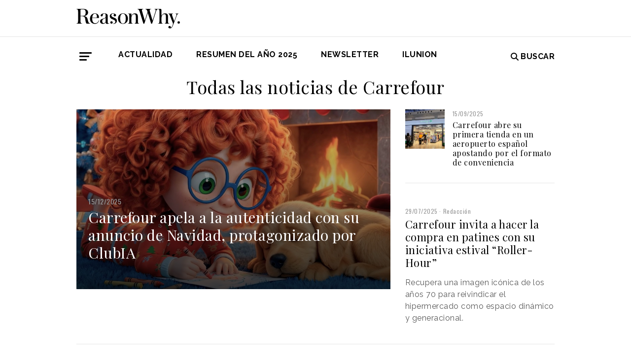

--- FILE ---
content_type: text/html; charset=UTF-8
request_url: https://www.reasonwhy.es/noticias-sobre/carrefour
body_size: 7264
content:
<!DOCTYPE html>
<html lang="es">
    <head>
        <meta charset="utf-8"/>
        <title>Todas las noticias de Carrefour | Reason Why</title>
        <meta name="viewport" content="width=device-width, initial-scale=1">
            <link rel="apple-touch-icon" sizes="180x180" href="/build/images/apple-touch-icon.png">
    <link rel="icon" type="image/png" sizes="32x32" href="/build/images/favicon-32x32.png">
    <link rel="icon" type="image/png" sizes="16x16" href="/build/images/favicon-16x16.png">
    <meta name="theme-color" content="#ffffff">
            <meta name="lang" content="es">
<link rel="canonical" href=""/>
<!-- Primary Meta Tags -->
<meta name="title" content="Todas las noticias de Carrefour | Reason Why"/>
<meta name="description" content=""/>
<!-- Open Graph / Facebook -->
<meta property="og:site_name" content="Reason Why"/>
<meta property="og:type" content="article"/>
<meta property="og:url" content="https://www.reasonwhy.es/noticias-sobre/carrefour"/>
<meta property="og:title" content="Carrefour"/>
<meta property="og:description" content=""/>

<!-- Twitter -->
<meta name="twitter:site" content="@ReasonWhy"/>
<meta name="twitter:card" content="summary_large_image"/>
<meta name="twitter:url" content="https://www.reasonwhy.es/noticias-sobre/carrefour"/>
<meta name="twitter:title" content="Carrefour"/>
<meta name="twitter:description" content=""/>
<!-- Itemprop -->
<meta itemprop="name" content="Carrefour"/>

            <link rel="stylesheet" href="/build/vendors~cms~front~front_serie.03f13691.css"><link rel="stylesheet" href="/build/front~front_serie.e8f9f62d.css">
            
            <!-- Google Tag Manager -->
        <script>(function (w, d, s, l, i) {
                w[l] = w[l] || [];
                w[l].push({
                    'gtm.start':
                        new Date().getTime(), event: 'gtm.js'
                });
                var f = d.getElementsByTagName(s)[0],
                    j = d.createElement(s), dl = l != 'dataLayer' ? '&l=' + l : '';
                j.async = true;
                j.src =
                    'https://www.googletagmanager.com/gtm.js?id=' + i + dl;
                f.parentNode.insertBefore(j, f);
            })(window, document, 'script', 'dataLayer', 'GTM-59X2235Q');</script>
        <!-- End Google Tag Manager -->
        <script type="text/javascript">
            (function (c, l, a, r, i, t, y) {
                c[a] = c[a] || function () {
                    (c[a].q = c[a].q || []).push(arguments)
                };
                t = l.createElement(r);
                t.async = 1;
                t.src = "https://www.clarity.ms/tag/" + i;
                y = l.getElementsByTagName(r)[0];
                y.parentNode.insertBefore(t, y);
            })(window, document, "clarity", "script", "g815nyfmst");
        </script>
    
        
    </head>
    <body class="" >
                    <!-- Google Tag Manager (noscript) -->
        <noscript>
            <iframe src="https://www.googletagmanager.com/ns.html?id=GTM-59X2235Q"
                    height="0" width="0" style="display:none;visibility:hidden"></iframe>
        </noscript>
        <!-- End Google Tag Manager (noscript) -->
    
                        <header id="header">
    
    
    
    <div class="container">
        <h1 class="logo-main text-center text-sm-left">
            <a href="/" rel="home" class="border-0" title="Ir a ReasonWhy Actualidad e Investigación sobre Marketing y Economía Digital">
                <img class="img-fluid" src="/build/images/logotipo_reason_why.svg" alt="ReasonWhy Actualidad e Investigación sobre Marketing y Economía Digital" width="210" />
            </a>
        </h1>
    </div>
    <hr class="hr hr-s-header hr-header d-print-none">
    <div id="menu-toggle" class="pt-3 d-none d-print-none">
    <div class="container">
        <div class="d-flex justify-content-between mb-5">
            <div class="logo">
                <a href="/" class="border-0" rel="home" title="Inicio">
                    <img src="/build/images/logotipo_reason_why.svg" alt="ReasonWhy Actualidad e Investigación sobre Marketing y Economía Digital" width="210" />
                </a>
            </div>
            <button id="cerrar-menu-toggle" class="btn-menu-toggle">
                <i class="fas fa-times fa-2x"></i>
            </button>
        </div>
    </div>
    <div class="container enlaces-menu">
        <div class="secciones">
            <h3 class="text-uppercase font-weight-bold">Secciones</h3>
            <div class="separador"></div>
            <ul class="d-flex flex-column list-unstyled">
                <li>
                    <a href="/actualidad" title="Actualidad">Actualidad</a>
                </li>
                <li>
                    <a href="/podcast" title="Podcast">Podcast</a>
                </li>
                <li>
                    <a href="/opinion" title="Opinión">Opinión</a>
                </li>
                <li>
                    <a href="/reportajes" title="Reportajes">Reportajes</a>
                </li>
                <li>
                    <a href="/especiales" title="Especiales">Especiales</a>
                </li>
            </ul>
        </div>
        <div class="categorias">
            <h3 class="text-uppercase font-weight-bold">Temas del momento</h3>
            <div class="separador"></div>
            <div class="temas-momento">
                <h5>
    <a href="/noticias-sobre/campanas-de-publicidad">Campañas de Publicidad</a>
</h5>
<h5>
    <a href="/noticias-sobre/anuncios">Anuncios</a>
</h5>
<h5>
    <a href="/noticias-sobre/marcas">Marcas</a>
</h5>
<h5>
    <a href="/noticias-sobre/marketing">Marketing</a>
</h5>
<h5>
    <a href="/noticias-sobre/estrategias">Estrategias</a>
</h5>
<h5>
    <a href="/noticias-sobre/moda">Moda</a>
</h5>
<h5>
    <a href="/noticias-sobre/innovacion">Innovación</a>
</h5>
<h5>
    <a href="/noticias-sobre/publicidad">Publicidad</a>
</h5>
<h5>
    <a href="/noticias-sobre/inteligencia-artificial">Inteligencia Artificial</a>
</h5>
<h5>
    <a href="/noticias-sobre/concienciacion">Concienciación</a>
</h5>

            </div>
        </div>
        <div class="noticias-menu">
            <div class="noticia-menu-container">
                <div class="noticia-menu noticia1">
                
    <article class="base m-lg-0 m-auto w-lg-350px">
                                    <figure>
                    <a href="/actualidad/tendencias-marketing-tiktok-2026-realismo-curiosidad-roi-emocional" class="border-0" target="_blank">
                        <img src="/media/cache/normal/selfie-movil-chica.jpg" class="img-fluid"
                             alt="Una chica posando entre globos rosas con un marco en forma de teléfono móvil sobre la cara" title="Realismo, curiosidad y ROI emocional: las tres tendencias de marketing para TikTok este año" loading="lazy"/>
                    </a>
                    
                </figure>
                                        <footer class="fecha-autor text-12 mt-4 mb-1">
                <span class="fecha">15/01/2026</span>
                <span class="autor">Redacción</span>
            </footer>
                            <span class="autorPortada text-12">    </span>
                <header>
            <h3 class="title text-22">
                <a href="/actualidad/tendencias-marketing-tiktok-2026-realismo-curiosidad-roi-emocional"
                   class="border-0" target="_blank"><p>Realismo, curiosidad y ROI emocional: las tres tendencias de marketing para TikTok este año</p></a>
            </h3>
                    </header>
    </article>


                </div>
                <div class="noticia-menu noticia2">
                
    <article class="base m-lg-0 m-auto w-lg-350px">
                                    <figure>
                    <a href="/actualidad/nvidia-supera-facebook-ranking-marcas-valiosas-brand-finance-2026" class="border-0" target="_blank">
                        <img src="/media/cache/normal/nvidia-brand-finance-2026.jpg" class="img-fluid"
                             alt="Sede central de Nvidia" title="Nvidia ya supera el valor de marca de TikTok o Facebook, según Brand Finance" loading="lazy"/>
                    </a>
                        <div class="iconos">
                                </div>

                </figure>
                                        <footer class="fecha-autor text-12 mt-4 mb-1">
                <span class="fecha">20/01/2026</span>
                <span class="autor">Redacción</span>
            </footer>
                            <span class="autorPortada text-12">    </span>
                <header>
            <h3 class="title text-22">
                <a href="/actualidad/nvidia-supera-facebook-ranking-marcas-valiosas-brand-finance-2026"
                   class="border-0" target="_blank"><p>Nvidia ya supera el valor de marca de TikTok o Facebook, según Brand Finance</p></a>
            </h3>
                    </header>
    </article>


                </div>
            </div>
        </div>
    </div>
    
    <div class="social py-4">
        <div class="container">
            <div class="row">
                <div class="social-content">
                    <div class="rrss">
                        <a href="http://open.spotify.com/show/3HV7k3We2ViSh9yUcuQvei?si=BwzE6WmtQReLpD3zGdICCA" target="_blank" class="social mx-2" style="background: #000;color: #fff;border-radius: 50%;display: flex;justify-content: center;align-items: center;"><i class="fab fa-spotify" style="color: #fff;font-size: 22px;"></i></a>
                        <a href="http://www.linkedin.com/company/reasonwhy-es" target="_blank" class="social mx-2" style="background: #000;color: #fff;border-radius: 50%;display: flex;justify-content: center;align-items: center;"><i class="fab fa-linkedin-in" style="color: #fff;font-size: 22px;"></i></a>
                        <a href="https://twitter.com/intent/follow?source=followbutton&variant=1.0&screen_name=ReasonWhy" target="_blank" class="social mx-2" style="background: #000;color: #fff;border-radius: 50%;display: flex;justify-content: center;align-items: center;"><i class="fa-brands fa-x-twitter" style="color: #fff;font-size: 22px;margin-left: 2px;"></i></a>
                    </div>
                    <a href="https://reasonwhynewsletter.paperform.co/" class="enlace-header">suscríbete a la newsletter</a>
                    <div class="enlaces-content">
                        <div class="enlaces-column">
                            <a href="/reportaje/oficinas-madrid-reason-why-diseno-arquitectura-interiores" class="enlace-header-small">nosotros</a>
                            <a href="/media/library/dossier_reasonwhy.pdf" class="enlace-header-small">descargar dossier</a>
                        </div>
                        <div class="enlaces-column">
                            <a href="/new-business" class="enlace-header-small">publicidad</a>
                            <a href="/cdn-cgi/l/email-protection#f1989f979eb1839490829e9f869988df9482" class="enlace-header-small">contacto</a>
                        </div>
                    </div>
                </div>
            </div>
        </div>
    </div>
</div>

    <div id="header-sticky" class="text-uppercase font-weight-bold align-items-center d-print-none">
    <div class="d-flex header-sticky-content">
        <button id="abrir-menu-toggle-sticky" class="btn-menu-toggle my-3 mr-3 p-0">
            <span class="icon-bar ib-white"></span>
            <span class="icon-bar ib-white ib-mid"></span>
            <span class="icon-bar ib-white ib-bot"></span>
        </button>
        <div class="separador"></div>
        <a href="/" rel="home" class="m-3 border-0 logo-sticky" title="Ir a ReasonWhy Actualidad e Investigación sobre Marketing y Economía Digital">
            <img src="/build/images/logo_reason_why_blanco.svg" alt="ReasonWhy Actualidad e Investigación sobre Marketing y Economía Digital" width="210" />
        </a>
    </div>
</div>

    <div id="menu" class="container text-uppercase font-weight-bold pb-4 mt-4 d-print-none">
    <button id="abrir-menu-toggle" class="btn-menu-toggle">
        <span class="icon-bar"></span>
        <span class="icon-bar ib-mid"></span>
        <span class="icon-bar ib-bot"></span>
    </button>
    <ul class="d-none d-md-flex list-unstyled menu">
        
    <li>
                <a id="menu" target="_blank"  href="https://www.reasonwhy.es/actualidad" style="color: #000000;">
           <label>Actualidad </label>
        </a>
            </li>
    <li>
                <a id="menu" target="_blank"  href="https://www.reasonwhy.es/resumen-ano-2025" style="color: #000000;">
           <label>RESUMEN DEL AÑO 2025 </label>
        </a>
            </li>
    <li>
                <a id="menu" target="_blank"  href="https://reasonwhynewsletter.paperform.co/?utm-source=menu" style="color: #000000;">
           <label>Newsletter </label>
        </a>
            </li>
    <li>
                <a id="menu" target="_blank"  href="https://www.reasonwhy.es/actualidad/documental-asi-se-hizo-cambiando-forma-ver-valor-decimo-aniversario-ilunion" style="color: #000000;">
           <label>ILUNION </label>
        </a>
            </li>

    </ul>
    <form action="/buscador" id="buscador" class="buscador-form container d-flex align-items-center" method="get">
        <i class="fas fa-search fa-2x mr-4"></i>
        <input type="search" id="busqueda" class="busqueda-input" name="busqueda" placeholder="Buscar noticias" autocomplete="off"/>
    </form>
    <label for="busqueda" class="ml-auto d-flex align-items-center my-auto">
        <i class="fas fa-search mr-1"></i> Buscar
    </label>
</div>
    </header>

                <div id="main">
            <div class="container">
        <h3 class="mb-4 title text-36 text-center">Todas las noticias de Carrefour</h3>
         
        <div class="row">
             
                                      
                        <div class="col-md-8 mb-4 mb-md-0 no-padding-sm"> 
                                <article class="destacada d-flex flex-column justify-content-end pb-2 pb-sm-4"
             style="background:linear-gradient(rgba(0, 0, 0, 0.1),rgba(0, 0, 0, 0.7)),url(/media/cache/destacada/clubia-carrefour-navidad.jpg)">
                    <footer class="fecha-autor text-14 mb-1">
                <span class="fecha px-4">15/12/2025</span>
            </footer>
                            <span class="autorPortada text-14 px-4">    </span>
                <h3 class="title text-30 text-22-sm px-4">
            <a href="/actualidad/anuncio-navidad-carrefour-2025-clubia" target="_blank"
               class="border-0"><p>Carrefour apela a la autenticidad con su anuncio de Navidad, protagonizado por ClubIA</p></a>
        </h3>
            <div class="iconos">
                                </div>

        <a href="/actualidad/anuncio-navidad-carrefour-2025-clubia" class="border-0" target="_blank"></a>
        <div class="entradilla px-4 mt-2">
                            La marca defiende una Navidad más auténtica con una pieza que pone el foco en ser uno mismo y elegir con libertad.
                    </div>
    </article>
 
                        </div>
                                                     
                                                                <div class="col-md-4">
                                <div class="row"> 
                                    <div class="col-md-12 col-sm-6">
                                            <article class="breve d-flex m-lg-0 m-auto w-lg-350px">
                                    <figure class="mr-3 mb-0">
                    <a href="/actualidad/carrefour-abre-primera-tienda-aeropuerto-espanol-el-prat-barcelona" class="border-0" target="_blank">
                        <img src="/media/cache/cuadrada/carrefour-aeropuerto.jpg" class="img-fluid"
                             alt="Imagen de la entrada a la tienda de Carrefour en el aeropuerto de Barcelona" title="Carrefour abre su primera tienda en un aeropuerto español apostando por el formato de conveniencia" loading="lazy"/>
                    </a>
                </figure>
                
                            <div>
                            <footer class="fecha-autor text-12 mb-1">
                    <span class="fecha">15/09/2025</span>
                </footer>
                                        <span class="autorPortada text-12">    </span>
                        <header>
                <h3 class="title text-base">
                    <a href="/actualidad/carrefour-abre-primera-tienda-aeropuerto-espanol-el-prat-barcelona" target="_blank"
                       class="border-0"><p>Carrefour abre su primera tienda en un aeropuerto español apostando por el formato de conveniencia</p></a>
                </h3>
                
            </header>
        </div>
    </article>

                                        <hr class="mt-3 mb-4 d-sm-none d-md-block">
                                    </div>  
                                                                 
                                                                        <div class="col-md-12 col-sm-6">
                                            <article class="base m-lg-0 m-auto w-lg-350px">
                            <footer class="fecha-autor text-12 mt-4 mb-1">
                <span class="fecha">29/07/2025</span>
                <span class="autor">Redacción</span>
            </footer>
                            <span class="autorPortada text-12">    </span>
                <header>
            <h3 class="title text-22">
                <a href="/actualidad/carrefour-invita-hacer-compra-patines-iniciativa-estival-roller-hour"
                   class="border-0" target="_blank"><p>Carrefour invita a hacer la compra en patines con su iniciativa estival “Roller-Hour”</p></a>
            </h3>
                                                Recupera una imagen icónica de los años 70 para reivindicar el hipermercado como espacio dinámico y generacional.
                                    </header>
    </article>

                                    </div> 
                                </div>
                            </div>    
                            <div class="col-md-12 mb-4 mt-4">
                                <hr class="w-100">       
                            </div >    
                                                     
                                                                <div class="col-md-4">
                                    <article class="base m-lg-0 m-auto w-lg-350px">
                                    <figure>
                    <a href="/actualidad/evolucion-supermercados-distribucion-gran-consumo-kantar-2024" class="border-0" target="_blank">
                        <img src="/media/cache/normal/kantar-balance-distribucion-2025.jpg" class="img-fluid"
                             alt="Mujer hace compra en supermercado" title="Mercadona y los supermercados regionales, los que más crecieron de la distribución en 2024" loading="lazy"/>
                    </a>
                    
                </figure>
                                                <span class="autorPortada text-12">    </span>
                <header>
            <h3 class="title text-22">
                <a href="/actualidad/evolucion-supermercados-distribucion-gran-consumo-kantar-2024"
                   class="border-0" target="_blank"><p>Mercadona y los supermercados regionales, los que más crecieron de la distribución en 2024</p></a>
            </h3>
                                                Según el balance de distribución de Kantar, la cuota de mercado de Mercadona alcanzó el año pasado el 26,6%.
                                    </header>
    </article>

                                 <hr class="my-4 w-md-350px">
                            </div> 
                                                 
                                                                <div class="col-md-4">
                                    <article class="base m-lg-0 m-auto w-lg-350px">
                                    <figure>
                    <a href="/actualidad/anuncio-navidad-carrefour-2024-realismo-cotidiano" class="border-0" target="_blank">
                        <img src="/media/cache/normal/anuncio-navidad-carrefour-2024-ok.jpg" class="img-fluid"
                             alt="" title="" loading="lazy"/>
                    </a>
                        <div class="iconos">
                                </div>

                </figure>
                                                <span class="autorPortada text-12">    </span>
                <header>
            <h3 class="title text-22">
                <a href="/actualidad/anuncio-navidad-carrefour-2024-realismo-cotidiano"
                   class="border-0" target="_blank"><p>Realismo cotidiano en el anuncio de Navidad de Carrefour</p></a>
            </h3>
                                                Ideada por Publicis Conseil y emitida en cinco países, es una campaña emocional, cercana al consumidor.
                                    </header>
    </article>

                                 <hr class="my-4 w-md-350px">
                            </div> 
                                                 
                                                                <div class="col-md-4">
                                    <article class="base m-lg-0 m-auto w-lg-350px">
                                    <figure>
                    <a href="/actualidad/carrefour-relanza-act-for-food-sabor-precio-transicion-alimentaria" class="border-0" target="_blank">
                        <img src="/media/cache/normal/carrefour-relanza-act-for-food.jpg" class="img-fluid"
                             alt="Niña pequeña comiendo" title="Carrefour refuerza su compromiso con la transición alimentaria con la segunda etapa de “Act for Food”" loading="lazy"/>
                    </a>
                        <div class="iconos">
                                </div>

                </figure>
                                                <span class="autorPortada text-12">    </span>
                <header>
            <h3 class="title text-22">
                <a href="/actualidad/carrefour-relanza-act-for-food-sabor-precio-transicion-alimentaria"
                   class="border-0" target="_blank"><p>Carrefour refuerza su compromiso con la transición alimentaria con la segunda etapa de “Act for Food”</p></a>
            </h3>
                                                La compañía relanza su programa poniendo ahora el foco en el sabor de los productos y la asequibilidad.
                                    </header>
    </article>

                                 <hr class="my-4 w-md-350px">
                            </div> 
                                                 
                                                            <div class="col-md-4">
                                <article class="base m-lg-0 m-auto w-lg-350px">
                                    <figure>
                    <a href="/actualidad/etapa-la-vuelta-saldra-interior-hipermercado-carrefour" class="border-0" target="_blank">
                        <img src="/media/cache/normal/carrefour-la-vuelta.jpg" class="img-fluid"
                             alt="Una etapa de La Vuelta saldrá del interior de un hipermercado Carrefour" title="Una etapa de La Vuelta saldrá del interior de un hipermercado Carrefour" loading="lazy"/>
                    </a>
                    
                </figure>
                                        <footer class="fecha-autor text-12 mt-4 mb-1">
                <span class="fecha">31/07/2024</span>
                <span class="autor">Redacción</span>
            </footer>
                            <span class="autorPortada text-12">    </span>
                <header>
            <h3 class="title text-22">
                <a href="/actualidad/etapa-la-vuelta-saldra-interior-hipermercado-carrefour"
                   class="border-0" target="_blank"><p>Una etapa de La Vuelta saldrá del interior de un hipermercado Carrefour</p></a>
            </h3>
                    </header>
    </article>

                            <hr class="my-4">
                        </div>
                                                 
                                                            <div class="col-md-4">
                                <article class="base m-lg-0 m-auto w-lg-350px">
                                    <figure>
                    <a href="/actualidad/productos-pepsico-vuelen-tiendas-carrefour-francia" class="border-0" target="_blank">
                        <img src="/media/cache/normal/pepsi-carrefour.jpg" class="img-fluid"
                             alt="Cartel de Carrefour" title="Los productos de Pepsi vuelven a las tiendas de Carrefour en Francia" loading="lazy"/>
                    </a>
                    
                </figure>
                                        <footer class="fecha-autor text-12 mt-4 mb-1">
                <span class="fecha">08/04/2024</span>
                <span class="autor">Redacción</span>
            </footer>
                            <span class="autorPortada text-12">    </span>
                <header>
            <h3 class="title text-22">
                <a href="/actualidad/productos-pepsico-vuelen-tiendas-carrefour-francia"
                   class="border-0" target="_blank"><p>Los productos de PepsiCo vuelven a las tiendas de Carrefour en Francia</p></a>
            </h3>
                    </header>
    </article>

                            <hr class="my-4">
                        </div>
                                                 
                                                            <div class="col-md-4">
                                <article class="base m-lg-0 m-auto w-lg-350px">
                                    <figure>
                    <a href="/actualidad/carrefour-innova-experiencia-ahorro-carros-sorpresa" class="border-0" target="_blank">
                        <img src="/media/cache/normal/carrefour-carros-sorpresa.jpg" class="img-fluid"
                             alt="Carros sorpresa de Carrefour" title="Carrefour innova en experiencias de ahorro con “carros sopresa” a precios reducidos" loading="lazy"/>
                    </a>
                        <div class="iconos">
                                </div>

                </figure>
                                        <footer class="fecha-autor text-12 mt-4 mb-1">
                <span class="fecha">11/03/2024</span>
                <span class="autor">Redacción</span>
            </footer>
                            <span class="autorPortada text-12">    </span>
                <header>
            <h3 class="title text-22">
                <a href="/actualidad/carrefour-innova-experiencia-ahorro-carros-sorpresa"
                   class="border-0" target="_blank"><p>Carrefour innova en experiencias de ahorro con “carros sopresa” a precios reducidos</p></a>
            </h3>
                    </header>
    </article>

                            <hr class="my-4">
                        </div>
                                                 
                                                            <div class="col-md-4">
                                <article class="base m-lg-0 m-auto w-lg-350px">
                                    <figure>
                    <a href="/actualidad/pepsico-dice-carrefour-no-la-despidio-sino-que-ella-se-fue" class="border-0" target="_blank">
                        <img src="/media/cache/normal/pepsico-carrefour-5.jpg" class="img-fluid"
                             alt="Versión pepsico conflico Carrefour" title="PepsiCo dice que Carrefour no la despidió, sino que ella se fue" loading="lazy"/>
                    </a>
                        <div class="iconos">
                                </div>

                </figure>
                                        <footer class="fecha-autor text-12 mt-4 mb-1">
                <span class="fecha">11/01/2024</span>
                <span class="autor">Redacción</span>
            </footer>
                            <span class="autorPortada text-12">    </span>
                <header>
            <h3 class="title text-22">
                <a href="/actualidad/pepsico-dice-carrefour-no-la-despidio-sino-que-ella-se-fue"
                   class="border-0" target="_blank"><p>PepsiCo dice que Carrefour no la despidió, sino que ella se fue</p></a>
            </h3>
                    </header>
    </article>

                            <hr class="my-4">
                        </div>
                                                 
                                                            <div class="col-md-4">
                                <article class="base m-lg-0 m-auto w-lg-350px">
                                    <figure>
                    <a href="/actualidad/carrefour-deja-vender-productos-pepsico-por-inacepable-subida-precios" class="border-0" target="_blank">
                        <img src="/media/cache/normal/carrefour-pepsico.jpg" class="img-fluid"
                             alt="Carrefour_pepsico" title="Carrefour deja de vender los productos de PepsiCo por “la inaceptable subida de los precios”" loading="lazy"/>
                    </a>
                        <div class="iconos">
                                </div>

                </figure>
                                        <footer class="fecha-autor text-12 mt-4 mb-1">
                <span class="fecha">08/01/2024</span>
                <span class="autor">Redacción</span>
            </footer>
                            <span class="autorPortada text-12">    </span>
                <header>
            <h3 class="title text-22">
                <a href="/actualidad/carrefour-deja-vender-productos-pepsico-por-inacepable-subida-precios"
                   class="border-0" target="_blank"><p>Carrefour deja de vender los productos de PepsiCo por “la inaceptable subida de los precios”</p></a>
            </h3>
                    </header>
    </article>

                            <hr class="my-4">
                        </div>
                                                 
                                                            <div class="col-md-4">
                                <article class="base m-lg-0 m-auto w-lg-350px">
                                    <figure>
                    <a href="/actualidad/carrefour-senala-marcas-shrinkflaton-abre-debate-eficacia-tactica" class="border-0" target="_blank">
                        <img src="/media/cache/normal/carrefour-shrinkflation-1.jpg" class="img-fluid"
                             alt="Mujer haciendo la compra en un supermercado" title="Carrefour Francia señala a las marcas que practican ‘shrinkflation’ y abre un debate sobre la eficacia de la táctica" loading="lazy"/>
                    </a>
                    
                </figure>
                                        <footer class="fecha-autor text-12 mt-4 mb-1">
                <span class="fecha">21/09/2023</span>
                <span class="autor">Redacción</span>
            </footer>
                            <span class="autorPortada text-12">    </span>
                <header>
            <h3 class="title text-22">
                <a href="/actualidad/carrefour-senala-marcas-shrinkflaton-abre-debate-eficacia-tactica"
                   class="border-0" target="_blank"><p>Carrefour Francia señala a las marcas que practican ‘shrinkflation’ y abre un debate sobre la eficacia de la táctica</p></a>
            </h3>
                    </header>
    </article>

                            <hr class="my-4">
                        </div>
                                                 
                                                            <div class="col-md-4">
                                <article class="base m-lg-0 m-auto w-lg-350px">
                                    <figure>
                    <a href="/actualidad/cuota-mercado-supermercados-lidl-mercadona-kantar-balance-distribucion" class="border-0" target="_blank">
                        <img src="/media/cache/normal/kantar-informe-distribucion-2023.jpg" class="img-fluid"
                             alt="Una mujer y una niña hacen la compra en un supermercado" title="Según Kantar, Lidl es el supermercado que más cuota de mercado gana, pero Mercadona mantiene su liderazgo" loading="lazy"/>
                    </a>
                        <div class="iconos">
                                </div>

                </figure>
                                        <footer class="fecha-autor text-12 mt-4 mb-1">
                <span class="fecha">20/09/2023</span>
                <span class="autor">Redacción</span>
            </footer>
                            <span class="autorPortada text-12">    </span>
                <header>
            <h3 class="title text-22">
                <a href="/actualidad/cuota-mercado-supermercados-lidl-mercadona-kantar-balance-distribucion"
                   class="border-0" target="_blank"><p>Según Kantar, Lidl es el supermercado que más cuota de mercado gana, pero Mercadona mantiene su liderazgo</p></a>
            </h3>
                    </header>
    </article>

                            <hr class="my-4">
                        </div>
                                                 
                                                            <div class="col-md-4">
                                <article class="base m-lg-0 m-auto w-lg-350px">
                                    <figure>
                    <a href="/actualidad/carrefour-presenta-chatbot-impulsado-por-inteligencia-artificial-mejorar-experiencia-compra-hopla-openai" class="border-0" target="_blank">
                        <img src="/media/cache/normal/hopla-carrefour.jpg" class="img-fluid"
                             alt="" title="" loading="lazy"/>
                    </a>
                    
                </figure>
                                        <footer class="fecha-autor text-12 mt-4 mb-1">
                <span class="fecha">12/06/2023</span>
                <span class="autor">Redacción</span>
            </footer>
                            <span class="autorPortada text-12">    </span>
                <header>
            <h3 class="title text-22">
                <a href="/actualidad/carrefour-presenta-chatbot-impulsado-por-inteligencia-artificial-mejorar-experiencia-compra-hopla-openai"
                   class="border-0" target="_blank"><p>Carrefour presenta un chatbot impulsado por IA para mejorar la experiencia de compra</p></a>
            </h3>
                    </header>
    </article>

                            <hr class="my-4">
                        </div>
                                                 
                                                            <div class="col-md-4">
                                <article class="base m-lg-0 m-auto w-lg-350px">
                                    <figure>
                    <a href="/actualidad/entrevista-beatriz-faustino-carrefour-2023" class="border-0" target="_blank">
                        <img src="/media/cache/normal/beatriz-faustino-carrefour.webp" class="img-fluid"
                             alt="beatriz-faustino" title="Beatriz Faustino: “La opinión de los clientes es lo que construye Carrefour”" loading="lazy"/>
                    </a>
                        <div class="iconos">
                                                    </div>

                </figure>
                                        <footer class="fecha-autor text-12 mt-4 mb-1">
                <span class="fecha">03/01/2023</span>
                <span class="autor">Redacción</span>
            </footer>
                            <span class="autorPortada text-12">    </span>
                <header>
            <h3 class="title text-22">
                <a href="/actualidad/entrevista-beatriz-faustino-carrefour-2023"
                   class="border-0" target="_blank"><p>Beatriz Faustino: “La opinión de los clientes es lo que construye Carrefour”</p></a>
            </h3>
                    </header>
    </article>

                            <hr class="my-4">
                        </div>
                                                 
                                                            <div class="col-md-4">
                                <article class="base m-lg-0 m-auto w-lg-350px">
                                    <figure>
                    <a href="/actualidad/carrefour-lanza-experiencia-compra-whatsapp-regalos-navidenos" class="border-0" target="_blank">
                        <img src="/media/cache/normal/whatsapp-carrefour.webp" class="img-fluid"
                             alt="Carrefour lanza en Francia una experiencia de compra a través de WhatsApp para los regalos navideños" title="Carrefour lanza en Francia una experiencia de compra a través de WhatsApp para los regalos navideños" loading="lazy"/>
                    </a>
                    
                </figure>
                                        <footer class="fecha-autor text-12 mt-4 mb-1">
                <span class="fecha">14/12/2022</span>
                <span class="autor">Redacción</span>
            </footer>
                            <span class="autorPortada text-12">    </span>
                <header>
            <h3 class="title text-22">
                <a href="/actualidad/carrefour-lanza-experiencia-compra-whatsapp-regalos-navidenos"
                   class="border-0" target="_blank"><p>Carrefour lanza en Francia una experiencia de compra a través de WhatsApp para los regalos navideños</p></a>
            </h3>
                    </header>
    </article>

                            <hr class="my-4">
                        </div>
                                                 
                                                            <div class="col-md-4">
                                <article class="base m-lg-0 m-auto w-lg-350px">
                                    <figure>
                    <a href="/actualidad/nestle-lanza-voie-grasalternativa-vegana-foie-espana" class="border-0" target="_blank">
                        <img src="/media/cache/normal/4122-voie-gras-de-garden-gourmet-2-aperitivo-con-higos1100x800.jpeg" class="img-fluid"
                             alt="Nestlé lanza ‘Voie Gras’, su alternativa vegana al foie" title="Nestlé lanza ‘Voie Gras’, su alternativa vegana al foie" loading="lazy"/>
                    </a>
                    
                </figure>
                                        <footer class="fecha-autor text-12 mt-4 mb-1">
                <span class="fecha">30/11/2022</span>
                <span class="autor">Redacción</span>
            </footer>
                            <span class="autorPortada text-12">    </span>
                <header>
            <h3 class="title text-22">
                <a href="/actualidad/nestle-lanza-voie-grasalternativa-vegana-foie-espana"
                   class="border-0" target="_blank"><p>Nestlé lanza ‘Voie Gras’, su alternativa vegana al <i>foie</i></p></a>
            </h3>
                    </header>
    </article>

                            <hr class="my-4">
                        </div>
                                                 
                                                            <div class="col-md-4">
                                <article class="base m-lg-0 m-auto w-lg-350px">
                                    <figure>
                    <a href="/actualidad/pricing-cesta-productos-esenciales-medida-inflacion" class="border-0" target="_blank">
                        <img src="/media/cache/normal/precio-cesta-de-la-compra-alimentacion.jpg" class="img-fluid"
                             alt="Cesta de la compra" title="El pricing para la cesta de la compra, primer examen del curso para Gobierno y distribución" loading="lazy"/>
                    </a>
                    
                </figure>
                                        <footer class="fecha-autor text-12 mt-4 mb-1">
                <span class="fecha">08/09/2022</span>
                <span class="autor">Redacción</span>
            </footer>
                            <span class="autorPortada text-12">    </span>
                <header>
            <h3 class="title text-22">
                <a href="/actualidad/pricing-cesta-productos-esenciales-medida-inflacion"
                   class="border-0" target="_blank"><p>El pricing para la cesta de la compra, primer examen del curso para Gobierno y distribución</p></a>
            </h3>
                    </header>
    </article>

                            <hr class="my-4">
                        </div>
                                                                            <div class="col-12 text-center">
                    <ul class="pager">
                        
                                                                                                                                                            <li class="pager-current">1</li>
                                                                                                                                                    <li><a href="/noticias-sobre/carrefour/page/2">2</a></li>
                                                                                                                                                                                    <li><a href="/noticias-sobre/carrefour/page/3">3</a></li>
                                                                                                                                                                                    <li><a href="/noticias-sobre/carrefour/page/4">4</a></li>
                                                                                      

                                                    <li class="pager-next"><a href="/noticias-sobre/carrefour/page/2">&rsaquo;</a></li>
                            <li class="pager-last last"><a href="/noticias-sobre/carrefour/page/4">&raquo;</a></li>
                                            </ul>
                </div>
                    </div>
    </div>
    </div>
    <!-- /#main -->
            
        <footer id="footer" class="d-print-none">
    <div class="container">
        <div class="row">
            <div class="col-lg-3 col-md-12 text-center mb-4">
                <span rel="home" title="Inicio">
                    <img class="img-fluid" id="logo_footer" src="/build/images/rw_negro_footer.png" alt="Inicio" />
                </span>
            </div>
                        <div class="col-lg-3 col-md-6">
            <ul class="list-unstyled text-lg-left text-center">
                                                                    <a target="_blank"  href="/new-business" class="btn btn-white mb-3 btn-footer" style="color:#000000;">New Business y Publicidad</a>
                                                            </ul>
        </div>
                <div class="col-lg-3 col-md-6">
            <ul class="list-unstyled text-lg-left text-center">
                                                                    <a href="/cdn-cgi/l/email-protection#1d6f78797c7e7e7472735d6f787c6e72736a756433786e" class="btn btn-white mb-3 btn-footer" style="color:#000000;">Contacto</a>
                                                            </ul>
        </div>
        
        </div>
        <hr>
        <div class="pb-2 text-center">
            <span class="mr-2">&copy 2026 Reason Why</span>
        </div>
        <div class="pb-2 text-center">
            <strong>Dirección:</strong> <span>Calle Antonio Pirala 29. Madrid, 28017</span>
        </div>
        <div class="pb-3 text-center">
            <strong>Teléfono:</strong> <span>91 8057172</span>
        </div>
    </div>
</footer>

                
        
                <script data-cfasync="false" src="/cdn-cgi/scripts/5c5dd728/cloudflare-static/email-decode.min.js"></script><script src="/build/runtime.6e3f3c3a.js"></script><script src="/build/vendors~cms~front~front_serie.052d71a9.js"></script><script src="/build/cms~front~front_serie.eac206f8.js"></script><script src="/build/front~front_serie.bb81578f.js"></script><script src="/build/front.4d6110e5.js"></script>
    <script>
        document.addEventListener('DOMContentLoaded', function() {
            const links = document.querySelectorAll('.noticia-content a');

            links.forEach(function(link) {
                link.setAttribute('target', '_blank');
            });
        });
    </script>
    <script defer src="https://static.cloudflareinsights.com/beacon.min.js/vcd15cbe7772f49c399c6a5babf22c1241717689176015" integrity="sha512-ZpsOmlRQV6y907TI0dKBHq9Md29nnaEIPlkf84rnaERnq6zvWvPUqr2ft8M1aS28oN72PdrCzSjY4U6VaAw1EQ==" data-cf-beacon='{"version":"2024.11.0","token":"e792700094254d529e01cac7a2c76633","r":1,"server_timing":{"name":{"cfCacheStatus":true,"cfEdge":true,"cfExtPri":true,"cfL4":true,"cfOrigin":true,"cfSpeedBrain":true},"location_startswith":null}}' crossorigin="anonymous"></script>
</body>
</html>